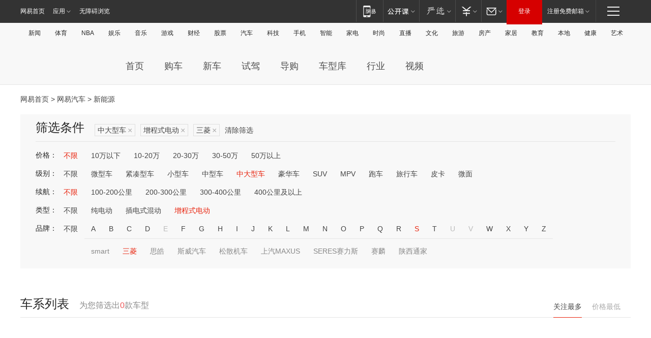

--- FILE ---
content_type: text/html;charset=GBK
request_url: http://product.auto.163.com/energy_api/getEnergySeriesList.action?callback=jQuery17205097931414971073_1769278006617&price=&type=large&duration=0-5000&energy=zcse&brandName=1738&orderType=0&size=20&page=1&_=1769278006673
body_size: 341
content:
jQuery17205097931414971073_1769278006617({"total":0,"statusDesc":"","pageTotal":0,"statusValue":"","count":0,"pageSize":0,"page":0,"params":{"brandName":"1738","duration":"0-5000","energy":"zcse","order":["heat_value desc"],"orderType":0,"price":"","query":["newpower:true","cartype_search:中大型车","dongli:增程式电动","duration_max:[0 TO 5000]","brand_name:三菱","brand_id:1738"],"type":"large"},"statusCode":"000"})

--- FILE ---
content_type: text/html;charset=GBK
request_url: http://product.auto.163.com/energy_api/getEnergySeriesList.action?callback=jQuery17205097931414971073_1769278006618&price=&type=large&duration=0-5000&energy=zcse&brandName=1738&orderType=1&size=20&page=1&_=1769278006674
body_size: 341
content:
jQuery17205097931414971073_1769278006618({"total":0,"statusDesc":"","pageTotal":0,"statusValue":"","count":0,"pageSize":0,"page":0,"params":{"brandName":"1738","duration":"0-5000","energy":"zcse","order":["price_min asc"],"orderType":1,"price":"","query":["newpower:true","cartype_search:中大型车","dongli:增程式电动","duration_max:[0 TO 5000]","brand_name:三菱","brand_id:1738"],"type":"large"},"statusCode":"000"})